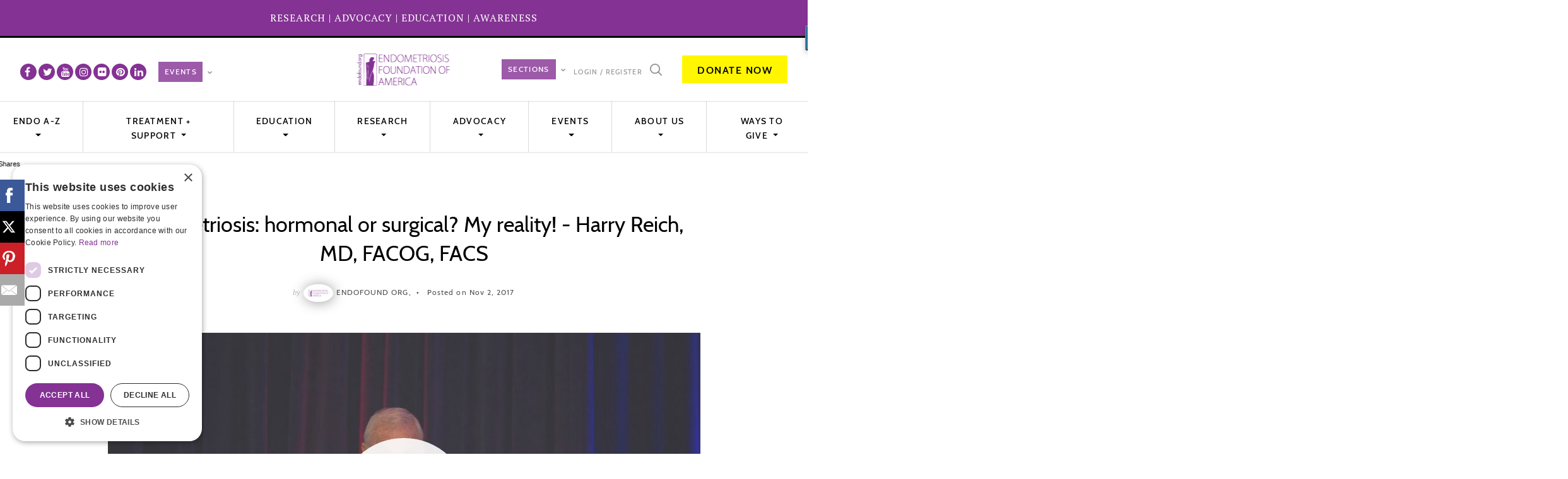

--- FILE ---
content_type: text/html; charset=UTF-8
request_url: https://www.endofound.org/endometriosis-hormonal-or-surgical-my-reality-harry-reich-md-facog-facs?pop=on
body_size: 25717
content:
<!DOCTYPE html>
<html lang="en"><head>
	
			
    
    <meta http-equiv="Cache-control" content="public">
	<meta charset="utf-8" />
	<meta name="viewport" content="width=device-width, initial-scale=1.0">
    	<title>Endometriosis: Hormonal Or Surgical? My Reality! - Harry Reich, MD, FA | EndoFound</title>
	<meta name="description" content="Endometriosis Foundation of America, Harry Reich, MD presents Endometriosis: hormonal or surgical? M"/>

    <link rel="shortcut icon" type="image/x-icon" href="/member_files/object_files/endofound.org/settings/favicon.ico" />
    <link rel="icon" type="image/png" href="/member_files/object_files/endofound.org/settings/favicon-32x32.png" />
    <link rel="icon" type="image/png" href="/member_files/object_files/endofound.org/settings/favicon-32x32.png" sizes="16x16" />
	<link rel="canonical" href="https://www.endofound.org/endometriosis-hormonal-or-surgical-my-reality-harry-reich-md-facog-facs" />  
	
	<meta property="og:locale" content="en_US" />
    <meta property="og:type" content="article" />
    <meta property="og:title" content="Endometriosis: hormonal or surgical? My reality! - Harry Reich, MD, FACOG, FACS" />
    <meta property="og:description" content="Endometriosis Foundation of America, Harry Reich, MD presents Endometriosis: hormonal or surgical? M" />
    <meta property="og:url" content="https://www.endofound.org/endometriosis-hormonal-or-surgical-my-reality-harry-reich-md-facog-facs" />
    <meta property="og:site_name" content="Endometriosis : Causes - Symptoms - Diagnosis - and Treatment " />
	<meta property="article:publisher" content="https://www.facebook.com/endofound" />
	<meta property="article:tag" content="Endometriosis: hormonal or surgical? My reality! - Harry Reich" />
	<meta property="article:tag" content="MD" />
	<meta property="article:tag" content="FACOG" />
	<meta property="article:tag" content="FACS" />
    <meta property="article:section" content="News" />
    <meta property="article:published_time" content="2018-01-31T20:58:03-05:00" />
    <meta property="og:image" content="https://www.endofound.org/member_files/harry-reich.jpg" />
    <meta property="og:image:width" content="940" />
    <meta property="og:image:height" content="400" />
    <meta name="twitter:card" content="summary_large_image" />
    <meta name="twitter:description" content="Endometriosis Foundation of America, Harry Reich, MD presents Endometriosis: hormonal or surgical? M" />
    <meta name="twitter:title" content="Endometriosis: hormonal or surgical? My reality! - Harry Reich, MD, FACOG, FACS" />
    <meta name="twitter:site" content="@endofound" />
    <meta name="twitter:image" content="https://www.endofound.org/member_files/harry-reich.jpg" />
    <meta name="twitter:creator" content="@endofound" />





<script type="application/ld+json">
            {
                "@context": "https://schema.org",
                "@graph": [
                    {
                        "@type": "Organization",
                        "@id": "https://www.endofound.org/#organization",
                        "name": "Endometriosis Foundation of America",
                        "url": "https://www.endofound.org/",
                        "sameAs": [
                            "https://www.facebook.com/endofound",
                            "https://www.instagram.com/endofound/",
                            "https://www.linkedin.com/company/endometriosis-foundation-of-america/",
                            "https://www.youtube.com/endofound",
                            "https://twitter.com/endofound"
                        ],
                        "logo": { "@type": "ImageObject", "@id": "https://www.endofound.org/member_files/object_files/endofound.org/settings/logo.png", "inLanguage": "en-US", "url": "", "caption": "Endometriosis Foundation of America" },
                        "image": { "@id": "https://www.endofound.org/member_files/object_files/endofound.org/settings/logo.png" }
                    },
                    {
                        "@type": "WebSite",
                        "@id": "https://www.endofound.org/#website",
                        "url": "https://www.endofound.org/",
                        "name": "Endometriosis Foundation of America | EndoFound.org",
                        "description": "The Endometriosis Foundation of America (EndoFound) strives to increase disease recognition, provide advocacy, facilitate expert surgical training, and fund landmark endometriosis research.",
                        "publisher": { "@id": "https://www.endofound.org/#organization" },
                        "inLanguage": "en-US"
                    },
                    { "@type": "ImageObject", "@id": "https://www.endofound.org/member_files/harry-reich.jpg#primaryimage", "inLanguage": "en-US", "url": "" },
                    {
                        "@type": "WebPage",
                        "@id": "https://www.endofound.org/endometriosis-hormonal-or-surgical-my-reality-harry-reich-md-facog-facs#webpage",
                        "url": "https://www.endofound.org/endometriosis-hormonal-or-surgical-my-reality-harry-reich-md-facog-facs",
                        "name": "Endometriosis: hormonal or surgical? My reality! - Harry Reich, MD, FACOG, FACS | endofound.org",
                        "isPartOf": { "@id": "https://www.endofound.org/#website" },
                        "primaryImageOfPage": { "@id": "https://www.endofound.org/member_files/harry-reich.jpg#primaryimage" },
                        "datePublished": "2017-11-02T12:47:51-04:00",
                        "dateModified": "2018-01-31T20:58:03-05:00",
                        "description": "Endometriosis Foundation of America, Harry Reich, MD presents Endometriosis: hormonal or surgical? M",
                        "inLanguage": "en-US",
                        "potentialAction": [{ "@type": "ReadAction", "target": ["https://www.endofound.org/endometriosis-hormonal-or-surgical-my-reality-harry-reich-md-facog-facs"] }]
                    }
                ]
            }
        </script>


<!--<script type="text/javascript" charset="UTF-8" src="//cdn.cookie-script.com/s/17858f6032921395c54e9970e851d193.js"></script>-->

<script type="text/javascript" charset="UTF-8" src="//cdn.cookie-script.com/s/17858f6032921395c54e9970e851d193.js"></script>

	
	
	<!-- Vendor Styles -->
	<link href="https://fonts.googleapis.com/css?family=PT+Serif:400,400i" rel="stylesheet" />
	
    
    	<!-- App Styles -->
	
        	
	 
		<link rel="stylesheet" href="/themes/frontend/2018/resource/css/all.css?date=2025-10-24" />
    	
<style>
.row li {
    padding: 0;
    margin: 0 0 0 30px;
    
}
.container {
    max-width: 1350px;
    width: 100%;
    padding: 0 25px;
}
.header--b .logo {
   
    top: 23px;
}	
.contacts li+li {
    padding-left: 0px;
    margin-left: 10px;
}
.contacts li+li:before {
    position: absolute;
    top: 50%;
    left: -20px;
    display: inline-block;
    width: 0px;
    height: 0px;
    border-radius: 50%;
    background: #fff;
    vertical-align: middle;
}
.founders {
    position: absolute;
    top: 70px;
    left: 62%;
    -ms-transform: translateX(-50%);
    transform: translateX(-50%);
    letter-spacing: 6.57px;
}

	blockquote {
	position: relative;
	/*margin: 40px 0;
	padding: 1.6em 2.4em .7em calc(1.4em + var(--quote-image-width));*/
	padding:50px;
	font: italic 1.2rem var(--type-quote);
	background: var(--quote-bg) no-repeat left / var(--quote-image-width);
	border-radius: var(--border-rad);
	border: 2px solid white;
	box-shadow: 2px 2px 4px hsl(0 0% 0% / 20%);
	text-indent: 1.6em;
	background-color: #843294;
	color:#fff;
}

@media (min-width: 768px) {
	blockquote {
		/*margin: 40px 60px;*/
	}
}

blockquote::before {
	content: "";
	pointer-events: none;
	position: absolute;
	z-index: 1;
	left: 0;
	top: 0;
	right: 0;
	bottom: 0;
	border-radius: var(--border-rad);
	box-shadow:
		inset -2px -2px 1px hsl(0 0% 100%),
		inset 2px 2px 4px hsl(0 0% 0% / 20%);
}

blockquote::after {
	content: "❝";
	position: absolute;
	
	z-index: 1;
	left: 50%;
	top: -2px;
	transform: translate(-50%, -50%);
	width: 1.3em;
	height: 1.3em;
	background: white;
	box-shadow: 0 4px 5px -1px hsla(0 0% 0% / 20%);
	border-radius: 999px;
	display: grid;
	place-content: center;
	padding-top: .5em;
	color: var(--accent-color);
	color:#000;
	font-size: 36px;
	font-style: normal;
	text-indent: 0;
}
cite {
	display: block;
	margin-top: 30px;
	text-indent: 0;
	text-align: center;
	font: bold .9rem var(--type-body);
	text-transform: uppercase;
	color: hsl(0 0% 20%);
	color:#fff;
}

@media (min-width: 768px) {
	cite {
		margin-left: calc(1rem - var(--quote-image-width));
	}
}

.founders {
    position: absolute;
    top: 15px;
}	
@media (max-width: 767px) {
    .article-large {
        padding: 204px 0 35px;
        font-size: 15px;
    }
	.header .header__bar {
        position: relative;
        padding: 0px 10px 10px 10px;
    }
	
    .header .logo {
       top: 15px;
       
    }
} 

@media only screen and (max-width:1516px) {
.founders {
    display: none;
}
}

@media only screen and (max-width:716px) {
.founders {
    display: block;
    top: 10px;
    left: 64%;
}
}
.sidebar {
    
    border: 1px rgba(217,217,217,1) solid;
    background-color: #fff;
    margin-bottom: 16px;
	font-size:14px;
	
}
.sidebar ul { list-style: none; margin-bottom:20px }
.sidebar ul li {padding: 8px 20px; margin: 0 2px;}
	.sidebar ul li a { text-decoration:none !important; color:#843294; font-weight:bold}
.sticky-top {
    position: sticky;
    top: 0;
    z-index: 1020;
}
.col-centered {
    display: inline-block;
    float: none;
    text-align: left;
    margin-right: -4px;
    text-align: center;
}
.row-centered{
		/*display: block !important;*/
}
.article-large .article__entry a, .article-large .article__foot a {

  text-decoration: none;
  border-bottom: 2px solid #fff600;
  padding-bottom: 2px;
}
.text-primary{ color:#843294!important;}
.grayBg { background-color: #f5f5f5!important}
.purple {
    background-color: #843294;
    padding: 34px 25px 25px 25px;
    color: white;
    font-size: 20px;
    border-radius: 25px;
	border-right:1px #fff solid; 
}
.purple:hover {
    background-color: #6a2677;
    
}
.purple a { color:#fff; text-decoration:none; border-bottom:0px !important;}
.purple a:hover { color:#efefef; text-decoration:none; border-bottom:0px !important;}
.article__image a:hover{ color:#fff600;}
.row-centered {
    text-align:center;
	display: block !important;
}
.col-centered {
    display:inline-block;
    float:none;
    /* reset the text-align */
    text-align:left;
    /* inline-block space fix */
    margin-right:-4px;
    text-align: center;
   
}
.centered {
    display: -webkit-flex;
    /* Safari */
    -webkit-justify-content: space-around;
    /* Safari 6.1+ */
    display: flex;
    justify-content: space-around;
}
	
.btn{
		
	padding: 10px 23px;
    text-transform: uppercase;
    border-radius: 0;
    font-family: Cabin, sans-serif;
    font-size: 16px;
    line-height: 1.63;
    font-weight: 600;
    letter-spacing: 1.5px;
    text-decoration: none !important;
	border-bottom: 0px solid #fff600 !important;
	padding-bottom: 7px !important;
	position: static !important;
}
.btn-yellow{
		background: #fff600;
		color: #000;
}
	
	
	
	
	
/* NAVIGATION FIX*/
body, html {
  overflow-x: hidden;
  overflow-y: auto; /* Let page scroll naturally, not force-visible */
}	

/* Show dropdown on hover (optional) */
.nav-item.dropdown:hover > .dropdown-menu {
  display: block;
}

.header {
  overflow: visible;

}

.dropdown-menu {
   top: 94%;
   
}
.dropdown-item {
    padding: 3px;
    font-size: 12px !important;
}
.header .header__bar {
    
    position: relative;
}

.top-box a { text-decoration:none;}
	
.blueBox {
	background-color:#5a72b2;
    padding: 34px 25px 25px 25px;
    color: white;
    font-size: 20px;
    border-radius: 25px;
    border-right: 1px #fff solid;
	margin:10px 0px 10px 0px;
	font-size:14px !important;
	
}
	
.team-header{
    background-color: #843294;
	color:#fff;
    padding: 9px 0px 9px 0px;
	padding-bottom:13px;
    border-radius: 25px;
    text-align: center;
}
	
@media (max-width: 767px) {
    .article-large {
         padding: 30px 0 35px; 
        font-size: 15px;
    }
}
.owl-theme .owl-nav.disabled+.owl-dots {
    margin-top: -46px;
    margin-left: -48px;
}
</style>
        <script src="/themes/frontend/2018/resource/js/all.js?date=2018-10-23"></script>
     
	
<script src="https://cdn.onesignal.com/sdks/OneSignalSDK.js" async=""></script>
<script>
  window.OneSignal = window.OneSignal || [];
  OneSignal.push(function() {
    OneSignal.init({
      appId: "046cc738-2230-420c-a55e-9e7fae595821",
      notifyButton: {
        enable: true,
      },
    });
  });
</script>
 





	
	<!-- Google Tag Manager -->
<script>(function(w,d,s,l,i){w[l]=w[l]||[];w[l].push({'gtm.start':
new Date().getTime(),event:'gtm.js'});var f=d.getElementsByTagName(s)[0],
j=d.createElement(s),dl=l!='dataLayer'?'&l='+l:'';j.async=true;j.src=
'https://www.googletagmanager.com/gtm.js?id='+i+dl;f.parentNode.insertBefore(j,f);
})(window,document,'script','dataLayer','GTM-T6537T5');</script>
<!-- End Google Tag Manager --><!-- Google tag (gtag.js) -->
<script async src="https://www.googletagmanager.com/gtag/js?id=G-PR2RY1YYB5"></script>
<script>
  window.dataLayer = window.dataLayer || [];
  function gtag(){dataLayer.push(arguments);}
  gtag('js', new Date());

  gtag('config', 'G-PR2RY1YYB5');
</script>
	

		
	
</head>

<body>
	
	<!-- Google Tag Manager (noscript) -->
<noscript><iframe src="https://www.googletagmanager.com/ns.html?id=GTM-T6537T5"
height="0" width="0" style="display:none;visibility:hidden"></iframe></noscript>
<!-- End Google Tag Manager (noscript) --> 
<div class="wrapper">
	<section class="section section--purple top-purple">
	  <div class="container">
			<div class="row top-box">
				
								
			
			<div class="col-md-12 text-center" style="font-size:16px; letter-spacing: 1px;">
				<a href="/research">RESEARCH</a> | <a href="/advocacy">ADVOCACY</a> | <a href="/enpowr">EDUCATION</a> | <a href="/getting-involved">AWARENESS</a>
			</div>
				
				
		  </div>
		</div>
	</section>
	
	<div class="header header--b">
		
        
        <div class="header__bar">
			
            
            <ul class="contacts">
				                <li>
					
					<div id="social-top">
						             				
                            	<a href="https://www.facebook.com/endofound" title="facebook" target="_blank" class="hidden-xs">
                            		<i class="fa fa-facebook"></i>
                             	</a>
                           
            				             				
                            	<a href="https://twitter.com/endofound" title="twitter" target="_blank" class="hidden-xs">
                            		<i class="fa fa-twitter"></i>
                             	</a>
                           
            				             				
                            	<a href="https://www.youtube.com/c/endofound?sub_confirmation=1" title="youtube" target="_blank" class="hidden-xs">
                            		<i class="fa fa-youtube"></i>
                             	</a>
                           
            				             				
                            	<a href="https://www.instagram.com/endofound/" title="instagram" target="_blank" class="hidden-xs">
                            		<i class="fa fa-instagram"></i>
                             	</a>
                           
            				             				
                            	<a href="https://www.flickr.com/photos/endofound/albums" title="flickr" target="_blank" class="hidden-xs">
                            		<i class="fa fa-flickr"></i>
                             	</a>
                           
            				             				
                            	<a href="https://www.pinterest.com/endofound" title="pinterest" target="_blank" class="hidden-xs">
                            		<i class="fa fa-pinterest"></i>
                             	</a>
                           
            				             				
                            	<a href="https://www.linkedin.com/company/endofound" title="linkedin" target="_blank" class="hidden-xs">
                            		<i class="fa fa-linkedin"></i>
                             	</a>
                           
            				                      </div>
                    <div class="event_nav ml-2">
                    
											
						
						
						
						
						<nav class="nav-lang ml-2">
							<div class="select">
								<select name="field-language" id="field-language" class="select-events" onChange="window.location.href=this.value">
									<option value="/blossomball">EVENTS</option>
									
									<option value="/blossomball">Blossom Ball</option>					
									<option value="/medicalconference">Medical Conference</option>
									
									<option value="/patientday">Patient Day</option>
									<option value="/warriors">Warriors Concert Series</option>
									<option value="/livesurgery">Live Surgery</option>
								</select>
							</div><!-- /.select -->
							 
						</nav>
						
                     
                        
                        
                      </div>
                      
                      
					 
					</li>
				            </ul>
            
          
            
            		
			<a href="/" class="logo ">
				<img src="/member_files/object_files/endofound.org/settings/logo.png" alt="Endometriosis Foundation of America, Endometriosis : Causes - Symptoms - Diagnosis - and Treatment ">
							</a>
			
			<div class="founders ">
				<img src="/themes/frontend/2018/resource/images/2021/founders_thumb.jpg" alt="Founders: Padma Lakshmi, Tamer Seckin, MD" width="170" usemap="#founders-map">
                <map name="founders-map">
                  <area shape="rect" coords="23,4,83,96" href="http://padmalakshmi.com?utm_source=endofound.org&utm_medium=founders&utm_campaign=home-page" target="_blank">
                  <area shape="rect" coords="89,2,166,97" href="https://drseckin.com?utm_source=endofound.org&utm_medium=founders&utm_campaign=home-page" target="_blank">
                </map>
			</div>
		
			<div class="header__bar-inner">
				<nav class="nav-lang mt-2 mr-2 mb-2" >
							<div class="select" >
								<select name="field-language" id="field-language" class="select-events" onChange="window.location.href=this.value" style="max-width: 86px;">
									<option value="/the-blossom">Sections</option>
									<option value="/the-blossom">The Blossom</option>					
									<option value="/endometriosis-stories">Endo Stories</option>
									<option value="/press-room">Press Room</option>
									<option value="/periodnow">Period Now</option>
									
									<option value="https://www.endonews.com">Scientific EndoNews&nbsp;</option>
									<option value="https://www.youtube.com/endotv?sub_confirmation=1">EndoTV.com</option>
									
								</select>
							</div><!-- /.select -->
						</nav>
				
				<ul class="nav-utilities ">
					<li>
                    
												<a href="#" data-toggle="modal" data-target="#login_modal">Login / Register</a>
											</li>
		
									</ul>
				
				<a href="javascript:openSearch()" class="search hidden-xs" >
					<i class="ico-search"></i>
				</a>

 
 <div id="myOverlay" class="overlay">
  <span class="closebtn" onclick="closeSearch()" title="Close Overlay">×</span>
  <div class="overlay-content">
    <form action="/search" method="post">
      <input type="text" placeholder="Search.." name="search">
      <button type="submit"><i class="fa fa-search"></i></button>
    </form>
  </div>
</div>

				
				
				
				
               
								<a href="https://give.endofound.org/give/448674/#!/donation/checkout" class="btn btn--default btn-yellow" target="_blank">Donate Now</a>
			</div><!-- /.header__bar-inner -->

			<div class="btn-menu">
				<span></span>
				
				<span></span>
				
				<span></span>
			</div><!-- /.btn-menu -->
		</div><!-- /.header__bar -->
		
		<div class="nav-outer" style="z-index:99">
			<nav class="nav">
				
								
				
				<ul>
					
                                        <li class="nav-item dropdown">
						<a class="nav-link dropdown-toggle" 
						   href="/endometriosis-a-to-z" 						   role="button" data-toggle="dropdown" aria-haspopup="true" aria-expanded="false"
						   >
							Endo A-Z 
						</a>
						
						<div class="dropdown-menu" aria-labelledby="navbarDropdown">
														<a class="dropdown-item" href="/endometriosis-a-to-z">Endo A-Z</a>
														
													    	<a class="dropdown-item" href="/endometriosis">About Endometriosis <br />MYTHS AND FACTS</a>
													    	<a class="dropdown-item" href="/endometriosis-symptoms">Endometriosis Symptoms</a>
													    	<a class="dropdown-item" href="/what-causes-endometriosis">What causes endometriosis?</a>
													    	<a class="dropdown-item" href="/stages-of-endometriosis">Endometriosis Stages</a>
													    	<a class="dropdown-item" href="/faq">Endometriosis: Fast Facts</a>
													    	<a class="dropdown-item" href="/everything-you-need-to-know-about-ovarian-cysts">Ovarian Cysts 101</a>
							  						</div>
						
						
					</li>
                                        <li class="nav-item dropdown">
						<a class="nav-link dropdown-toggle" 
						   href="/endometriosis-treatment-support" 						   role="button" data-toggle="dropdown" aria-haspopup="true" aria-expanded="false"
						   >
							Treatment + Support 
						</a>
						
						<div class="dropdown-menu" aria-labelledby="navbarDropdown">
														<a class="dropdown-item" href="/endometriosis-treatment-support">Treatment + Support</a>
														
													    	<a class="dropdown-item" href="/endotv">EndoTV</a>
													    	<a class="dropdown-item" href="/enpowr">ENPOWR</a>
													    	<a class="dropdown-item" href="/https://endonews.com">EndoNews</a>
													    	<a class="dropdown-item" href="/endofounds-bookshelf">EndoFound's Bookshelf</a>
													    	<a class="dropdown-item" href="/the-endometriosis-resource-portal-for-people-of-color"> The Endometriosis Resource Portal</a>
													    	<a class="dropdown-item" href="/preparing-to-see-a-doctor">Preparing to See a Doctor </a>
													    	<a class="dropdown-item" href="/lgbtqia">LGBTQIA Resource Hub</a>
							  						</div>
						
						
					</li>
                                        <li class="nav-item dropdown">
						<a class="nav-link dropdown-toggle" 
						   href="/enpowr" 						   role="button" data-toggle="dropdown" aria-haspopup="true" aria-expanded="false"
						   >
							Education 
						</a>
						
						<div class="dropdown-menu" aria-labelledby="navbarDropdown">
														<a class="dropdown-item" href="/enpowr">Education</a>
														
													    	<a class="dropdown-item" href="/fellowship">Fellowship</a>
													    	<a class="dropdown-item" href="/become-an-endo-educator">Become An Endo Educator</a>
													    	<a class="dropdown-item" href="/sign-up-your-school">ENPOWR: Sign Up Your School</a>
													    	<a class="dropdown-item" href="/enpowr-partner">ENPOWR: Partner With ENPOWR Project</a>
													    	<a class="dropdown-item" href="/sign-up-your-school">ENPOWR: Sign Up Your School</a>
							  						</div>
						
						
					</li>
                                        <li class="nav-item dropdown">
						<a class="nav-link dropdown-toggle" 
						   href="/research" 						   role="button" data-toggle="dropdown" aria-haspopup="true" aria-expanded="false"
						   >
							Research 
						</a>
						
						<div class="dropdown-menu" aria-labelledby="navbarDropdown">
														<a class="dropdown-item" href="/research">Research</a>
														
													    	<a class="dropdown-item" href="/seckin-endometriosis-research-center">Seckin Endometriosis Research Center</a>
													    	<a class="dropdown-item" href="/research-grants">Research Grants</a>
													    	<a class="dropdown-item" href="/research-grants/apply">Apply for a Research Grant</a>
													    	<a class="dropdown-item" href="/research-grants/recipients">Research Grant Recipients</a>
													    	<a class="dropdown-item" href="/research-opportunities">Research Participation Opportunities</a>
							  						</div>
						
						
					</li>
                                        <li class="nav-item dropdown">
						<a class="nav-link dropdown-toggle" 
						   href="/advocacy" 						   role="button" data-toggle="dropdown" aria-haspopup="true" aria-expanded="false"
						   >
							Advocacy 
						</a>
						
						<div class="dropdown-menu" aria-labelledby="navbarDropdown">
														<a class="dropdown-item" href="/advocacy">Advocacy</a>
														
													    	<a class="dropdown-item" href="/upendo-sign">Join the Movement - First-ever House Endometriosis Caucus</a>
													    	<a class="dropdown-item" href="/nj">Endometriosis Legislation NJ</a>
													    	<a class="dropdown-item" href="/ct">The Endometriosis Working Group in CT</a>
													    	<a class="dropdown-item" href="/advocacy/upendo-who-we-are">UpEndo Who We are</a>
													    	<a class="dropdown-item" href="/upendo">The Next Step in Endometriosis Advocacy </a>
													    	<a class="dropdown-item" href="/endometriosis-caucus">Support The House Endometriosis Caucus</a>
													    	<a class="dropdown-item" href="/in-action">EndoFound in  Action</a>
							  						</div>
						
						
					</li>
                                        <li class="nav-item dropdown">
						<a class="nav-link dropdown-toggle" 
						   href="/getting-involved" 						   role="button" data-toggle="dropdown" aria-haspopup="true" aria-expanded="false"
						   >
							EVENTS 
						</a>
						
						<div class="dropdown-menu" aria-labelledby="navbarDropdown">
														<a class="dropdown-item" href="/getting-involved">EVENTS</a>
														
													    	<a class="dropdown-item" href="/morethan1in10">More than 1 in 10 </a>
													    	<a class="dropdown-item" href="/create-your-own-fundraiser">Create Your Own Fundraiser</a>
													    	<a class="dropdown-item" href="/fundraising">Fundraising</a>
													    	<a class="dropdown-item" href="/research-opportunities">Research Participation Opportunities</a>
													    	<a class="dropdown-item" href="/volunteering">Volunteer</a>
													    	<a class="dropdown-item" href="/support">Support  EndoFound</a>
													    	<a class="dropdown-item" href="/endometriosis-meetings">Global Endometriosis Events</a>
							  						</div>
						
						
					</li>
                                        <li class="nav-item dropdown">
						<a class="nav-link dropdown-toggle" 
						   href="/about-us" 						   role="button" data-toggle="dropdown" aria-haspopup="true" aria-expanded="false"
						   >
							About Us 
						</a>
						
						<div class="dropdown-menu" aria-labelledby="navbarDropdown">
														<a class="dropdown-item" href="/about-us">About Us</a>
														
													    	<a class="dropdown-item" href="/mission-statement">Mission Statement</a>
													    	<a class="dropdown-item" href="/history">History</a>
													    	<a class="dropdown-item" href="/contact">Contact Us</a>
													    	<a class="dropdown-item" href="/board">Board of Directors</a>
													    	<a class="dropdown-item" href="/scientific-advisory-board">Scientific Advisory Board</a>
													    	<a class="dropdown-item" href="/endofound-staff">EndoFound Team</a>
													    	<a class="dropdown-item" href="/ambassadors">EndoFound Ambassadors</a>
													    	<a class="dropdown-item" href="/careers">Careers / Internships</a>
													    	<a class="dropdown-item" href="/press-room">Press Room</a>
													    	<a class="dropdown-item" href="/press-releases">Press Releases</a>
													    	<a class="dropdown-item" href="/videos">Video Gallery</a>
													    	<a class="dropdown-item" href="/affiliated-societies-and-organizations">Affiliated Societies</a>
							  						</div>
						
						
					</li>
                                        <li class="nav-item dropdown">
						<a class="nav-link dropdown-toggle" 
						   href="/ways-to-give" 						   role="button" data-toggle="dropdown" aria-haspopup="true" aria-expanded="false"
						   >
							WAYS TO GIVE 
						</a>
						
						<div class="dropdown-menu" aria-labelledby="navbarDropdown">
														
													    	<a class="dropdown-item" href="/one-for-the-cure">One for the Cure</a>
													    	<a class="dropdown-item" href="/endoally">Endo Ally</a>
													    	<a class="dropdown-item" href="/monthly-giving">Monthly Giving</a>
													    	<a class="dropdown-item" href="/daf-gifts">DAF Gifts</a>
													    	<a class="dropdown-item" href="/gifts-from-wills">Gifts from Wills</a>
													    	<a class="dropdown-item" href="/gifts-in-honor-memory">Gifts in Honor/Memory</a>
													    	<a class="dropdown-item" href="/matching-gift">Matching Gift</a>
													    	<a class="dropdown-item" href="/run">Run For Endofound</a>
													    	<a class="dropdown-item" href="/share-your-story">Share Your Story</a>
													    	<a class="dropdown-item" href="/charity-streaming">Charity Streaming</a>
							  						</div>
						
						
					</li>
                    				</ul>
			</nav><!-- /.nav -->
		</div><!-- /.nav-outer -->
	</div><!-- /.header -->
    
    
<div class="main">
	<div class="article-large">
		<div class="container">
			
			<header class="article__head">
				<h1 class="article__title">
					Endometriosis: hormonal or surgical? My reality! - Harry Reich, MD, FACOG, FACS				</h1><!-- /.article__title -->
                
                               <div class="article__meta">
					<span>by</span>					
					<ul>
												<li>
							<a href="/-/endofound"><img src="/member_files/size/40x/member_images/endofound.jpg" alt=" " class="circle"></a>
                            
                            <a href="/-/endofound">Endofound  Org, </a>
						</li>
												
						<li>
							Posted on Nov 2, 2017						</li>
					</ul>
				</div><!-- /.article__meta -->
				                

                
			</header><!-- /.article__head -->
		
			<div class="article__body">
				
					
				 <div class="article__image relative text-center">
					
					 
					 						<a href="#" data-toggle="modal" data-target="#login_modal" class="locked">
							<img src="/member_files/size/940x/object_files/harry-reich.jpg" alt="Endometriosis: hormonal or surgical? My reality! - Harry Reich, MD, FACOG, FACS"    />
					 </a>
									</div><!-- /.article__image -->
                	
				                
                
               
                
                
                
                
                
                
                
				<div class="article__entry article__entry--alt ">
										
					
					<div class="object_body"><p>Endofound Medical Conference 2017 <br />"Breast, Ovary and Endometriosis"<br />October 28, 2017 - Lotte New York Palace Hotel</p>
<h2>Endometriosis: hormonal or surgical? My reality!</h2>
<p><a href="/-/harry-reich"><a href="/-/harry-reich">Harry Reich</a></a>, MD, FACOG, FACS</p>
<p>Thank you very much for that introduction and I've a lot to say. This is quite a meeting, very ingenious topic, which I'm used to from Tamer; but let's see if I'll go.</p>
<p>Yeah, there. Yeah, I think I have it. Yeah, that's good. Go back.</p>
<p>I remember starting out in 1976 and my first cancer case was a patient who swore that she had a hysterectomy by a dot or line technique or whatever it was. It was an awful case and final pathology, they found that she probably did have a hysterectomy.</p>
<p>This was a big tumor from endometriosis of the vagina, so that's back in 1976, so that's going back a long time ago. During my residency, we did breast cancer in Boston at Boston Hospital for Women. It was part of our curriculum and the doctor who was right ahead of me had no interest in it.</p>
<p>I got my full of breast cancer surgery of all sorts. When I started private practice, general surgeons were doing the breast cancer.</p>
<p>They said, "No, no. Gynecologists can't do that." But there's no surgeon, at that time, in my small area in Northeastern Pennsylvania. There was no surgeon who was doing augmentation mammoplasties, so that was my form of breast surgery I did until we got a plastic surgeon around 1980.</p>
<p>A plastic surgeon came to town, that was the end of that; but, anyway, I'm fortunate. I started my residency program. My co-resident was Bob Kurman, who is the man behind finding out that most of the ovarian cancer comes from the fallopian tube.</p>
<p>I'm not gonna get into that much detail. Tamir has me here mainly to talk about endometriosis, so that's what I'll do with further ado, mainly, about endometriosis and, again, I have to give credit to Tamir, that's Tamir and my family at a meeting.</p>
<p>As you could see, Tamir's been around a long time.</p>
<p>If any of you recognize the guy who's there with him, that's Kurt Semm. He's considered the father of laparoscopy and that's Tamir back in, this has to be, early '90s. He's really into this stuff very early on.</p>
<p>Now, my topic is very interesting today, hormonal or surgical?</p>
<p>It's really a bad topic for me because I don't believe in hormonal at all, pretty much, because it never works.</p>
<p>I know of no single case that worked, so there we go; but, again, as you see later on in the title it says, "My reality" and that's my reality. What did reality ever do for me?</p>
<p>As Woody Allen said, he said it never did anything for him, not bad living in an unreal world, especially as we're finding out in the last year or so in our country. What did reality ever do for me? I am entitled to my own facts and my own beliefs and, as you could see, I state it fair and square.</p>
<p>I do not believe that retrograde menstruation is a cause of endometriosis. I never have, I'll get into what I do believe in a few minutes; but it doesn't make sense. Most possible retrograde endometriosis, you could take a good suction irrigator without the little holes at the distal tip and just move it, scrape it away, that goes away, that's not endometriosis.</p>
<p>Endometriosis is always, always, always surrounded by fibrosis. It's a chronic inflammatory reaction, so there's always some white fibrosis somewhere if it's causing any symptoms in the patient.</p>
<p>If it's not, forget about it. It will go away or the body will take care of it on it's own, so, anyway, continuing, as you could see, as we get older, we develop a specific philosophy in life.</p>
<p>A very simple graph, I think everybody will take that home for them; but, in the United States, bottom line is that we are now ruled by people who are completely alienated, not just by the scientific community, but from scientific idea completely.</p>
<p>We're living with it, we're a year into it, we're living with it. In the United States, the high-quality endometriosis surgery is dwindling.</p>
<p>I think this is very unfortunate. We presented this to ACOG. Tamir and I and another doctor or two, we went down to ACOG Building in Washington, DC. It's a beautiful building. Everything's perfect in there, everything. You could see a lot of money's been put into this building.</p>
<p>It's in the same block as the Oriental Hotel, it's like nothing's out of place in the building. We sat there and we had a meeting with these people there and, at the meeting, I don't think they were listening to us very much at all; but, at the end, I said, "Why are we here?"</p>
<p>A little lady in the end of the aisle said, "Because one of the consumers, celebrity consumer, had called and complained about no interest in endometriosis in the United States." There we were. What did we get out of the meeting? Nothing. In the United States, high-quality endometriosis surgery is dwindling with few recognized experts with bowel privileges.</p>
<p>Our ACOG has expressed little interest in surgery for this disease. We must learn to do better for our patients, we're here to help our patients. We have an organization in which I have my doubts about ever wanting to help patients with endometriosis. They do wanna help their doctors, as I'll get to in a few minutes.</p>
<p>They do wanna help big pharma, but, as far as endometriosis patients, forget it. We met with them. This was June 2016. I said, "Look at it. All we like is for you to explain to patients, to the people who are members of your organization, that they have to examine. If they're gonna do a pelvic pain exam without a rectal exam, it doesn't work because with a rectal exam, you can lift the cervix up and feel the hollow post here, part of the pelvis."</p>
<p>You can't feel that with a pelvic exam and, now, as we see all the time, they're trying to get us not even to do pelvic exams. It's just the computer and your medical record. What ridiculous ideas. Okay, but they seem more concerned about the income of their members who do many mediocre and probably worthless procedures for endometriosis than women who suffer for this condition.</p>
<p>This must stop. I would like it to stop, anyway; but, anyway, this disease has been around a long time.</p>
<p>We've known about it for a long time and, over a hundred years ago, Cullen reported that this is a most difficult problem that gynecologists face today. It's difficult surgery, it's harder than cancer surgery to do extensive endometriosis surgery. It's not like we didn't know about it, it just popped out of the blue.</p>
<p>Okay. Anyway, so I'm thinking what's this all about.</p>
<p>I'm trying to think, but then, all of a sudden, our president declares national emergency to combat opioid epidemic next week. Well, he said that a couple weeks ago. Well, I don't know. There's no money behind it; but, anyway, he's singling that. But what I found interesting is that the drugs are, did anybody see 60 Minutes last week?</p>
<p>The drugs are, the new drugs are, the United States was supposed to be our representative from Northeastern Pennsylvania, Tom Marino. He was instrumental in getting the DEA to let big pharma alone, so that they could pump out more and more and more opioid type prescriptions to places all over the United States.</p>
<p>Anyway, so Marino, that's our boy, chief advocate of the bill introduced to try to do this.</p>
<p>I got to thinking about this.</p>
<p>As you could see in the bottom, Marino reportedly received $100,000 from these committees.</p>
<p>I said, "Boy, they're putting a lot of money into trying to get their cause."</p>
<p>This is what big pharma does, as we know, so I started thinking about this with regard to endometriosis.</p>
<p>We have our enemies that we know about, we've always worried about our lawyers and our hospitals giving us privileges and OR time doing long cases.</p>
<p>Insurance company reimbursement's always been bad for endometriosis surgery. It's the same to do a 10-minute diagnostic laparoscopy in most parts of the United States as it is to do for our extensive endometriosis excision surgery, but the real bad guys you'd say are big pharma.</p>
<p>But also, our OB-GYNs just doing diagnostic laparoscopy, telling the patient that they solved the problem and then, usually, falling back on medical treatment, then doing a cashectomy a year or two later where they extract cash from the patient for another laparoscopy.</p>
<p>Who is behind all this? American College of OB-GYN. Our system is very different from other countries.</p>
<p>It's much worse. The reason is simple. Most nations focus on keeping people as healthy as possible. We don't, we concern ourselves and device systems to keep big pharma as healthy as possible.</p>
<p>They make a lot of profit and that governs the way we practice medicine. It's a shame, but our health insurers and drug manufacturers are very hard to deal with today.</p>
<p>Behind all of it, of course, is our American College of OB-GYN.</p>
<p>They have a serious conflict or interest because they wanna protect the fees generated from worthless operations by its members and to protect big pharma.</p>
<p>What about the women with endometriosis? Well, they'll probably continue to be ignored. I hate to say this, but this is the facts and we've been fighting this for 50 years.</p>
<p>Anyway, I'm gonna get onto my lecture now and endometriosis is a challenge. It's a challenge that we've been at for a long time.</p>
<p>I don't believe in retrograde menstruation as a cause, I never have. I am disease-orientated, I'm looking for, like I said, the white lesions of fibrosis to remove.</p>
<p>Endometriosis, then, is debulked, like Tamir said, sometimes, it has many specimens. My pathologist used to complain when I'd run the alphabet. He said there's 26 letters that we have to, now, sub-letter these different letters for the endometriosis lesions. I don't do that anymore.</p>
<p>When I went to Columbia, they would only let me take five specimens because that's all they got paid for. Anyway, when I started laparoscopy in 1976, there's nobody to learn from.</p>
<p>No books, journals. No teachers. There was harassment every step of the way. Anyway, continuing, going back in my training, I trained at Boston Hospital for Women with Dr. Robert Kistner, who was a very, very well-known endometriosis surgeon who saw 48 patients every afternoon.</p>
<p>He was on roller skates in his office, he had four offices and he had a nurse practitioner assigned to each one. He had the nurse practitioner doing the history and most of the physical. He would do rectal/vaginal exam on his patients, he'd see 48 patients between one and four every afternoon.</p>
<p>Impossible, but it happened. There were people like that in the old days, but his operation is operation that we learned, was diagnostic laparoscopy through Pfannenstiel's incision or Pfannenstiel incision laparotomy, that laparotomy did a uterine suspension. He did ovarian endometrioma, a beautiful surgery, on the ovaries, took out the endometrioma.</p>
<p>What about the cul-de-sac? He did nothing in the cul-de-sac. It was like it wasn't even there. They just did a presacral neurectomy on all the patients, so we did presacral. You say, "Where was Cullen from a hundred years ago?" Evidently, he was totally forgotten, so Kistner and then, Robert Franklin used to really push this whole concept.</p>
<p>I believe it wasn't until we, at laparoscopy, started attacking the cul-de-sac that we really got to be able to do some good work on endometriosis surgery.</p>
<p>Anyway, I like to emphasize, a video camera wasn't really invented until 1986. When I started in 1976, I did every operation with my eye and even when the videos came in fashion, we still used a beam splitter and a video.</p>
<p>We talked about hysterectomy or I did my own rectal work in urological work. We talked about rectal resection. I did them with my eye, the same with hysterectomy and other operations, until around 1990. I felt much more comfortable with a beam splitter, so everybody else in the OR could see what was going on; but I like to use my eye.</p>
<p>We used simple instruments, bipolar for hemostasis when needed.</p>
<p>I would cut and if it bled, then we would coagulate. I would not coagulate before it bled most of the time, so you didn't really need very expensive manipulators for inside the uterus because you could do just with a simple curette. You could elevate the uterus, but the most important innovation that I started back in the '70s was putting a probe in the rectum and a sponge behind the cervix for all of our endometriosis cases.</p>
<p>Sometimes, in the early days when you're working it out, the main part of the operation is to dissect or find the sponge, bisect that sponge is behind the cervix because a rectum, very frequently, will be stuck to the cervix overlying it. If you free the whole cervix, so, all of a sudden, it's mobile and usually you have a very happy patient.</p>
<p>The end of these operations, I put one to 2,000 CCs of Ringer's lactate in the peritoneal cavity, even for tubal ligations, I'd do it; but this lecture, I don't wanna get into the reasons. But there's many different reasons that make a lot of sense when I get into it. But my solution to pollution is dilution, so it works, so, like I mentioned, I didn't believe in retrograde.</p>
<p>I think endometriosis is present from birth, I do not believe it's acquired from menstrual fluid passing through the fallopian tube. It's much more probable that these tiny little cells are trying to make it to the inside of the uterus. The whole, it's amazing how you're formed; but these little cells that don't make it are scattered.</p>
<p>Usually, the most commonplace is in the rectum on the anterior rectum, sometimes, posterior vagina; but I certainly believe that's the way endometriosis forms. Again, I believe the most important instrument, much more important than all this MRIs or Cts, which I ordered, maybe in 30 years of practice, less than five; but the rectovaginal exam's the most important tool you have because you could feel.</p>
<p>You could feel and know where the patient hurts and you could excise that area when you do your surgeries. It's not brain science and, again, like I keep saying, if our myth in college would teach more and more surgeons how to do these operations, then it's possible.</p>
<p>Most of us aren't totally gifted surgeons, so we have seen one or two; but very few of us are. But we're just not being trained in the right way. Endometriosis treatment, medical treatment, like I said, never works. Hysterectomy by supracervical hysterectomy is public enemy number one because the endometriosis is left behind, so many people go in.</p>
<p>They see bad endometriosis, bad disease in the pelvis, instead of doing the right operation that's causing the pain and so, lop off the top of half of the uterus and call it a hysterectomy, make the same amount of money as if they took the whole operation out in a long time after excising the endometriosis to get to it.</p>
<p>Anyway, that's our life. Quickly, the concept of cure, I think that is important.</p>
<p>Well, if you can't cure the disease or almost cure the disease, a patient's gonna come back and have many, many recurrent operations, I would think; but if you can do a pretty good job, I believe it will not inevitably recur.</p>
<p>I think pessimistic perspectives have a devastating consequence on treatments for chronic pelvic pain.</p>
<p>I think if we teach people to excise the endometriosis, in my experience, isn't the only one. The French and the Italians have had the similar experiences where it's very rare to see a patient twice if you do a really good job the first time around. We did get published years ago for cul-de-sac obliteration dissection.</p>
<p>After many years of trying, we presented this and it got rejected for a five-year period of time before a journal finally picked it up. Our operation was first directed to complete dissection of the anterior rectum throughout its area of involvement until the loose areolar tissue of the rectovaginal septum was reached.</p>
<p>The endometriosis that we found, then, was always fibrotic and it was excised. I like to emphasize that, in our paper, we had 33% of patients who we second-looked and found no endometriosis at all and that was, again, before bowel resection. I think, today, this paper, I started working on this.</p>
<p>I started presenting it in 1987, I think if you looked at it today, results would me much, much higher with the advent of our much more aggressive additory to the bowel. This is a pet peeve of mine.</p>
<p>What I did is I excised deep fibrotic endometriosis. I did not excise deep infiltrating endometriosis and I think that came out right after my paper.</p>
<p>They started trying to call this deep infiltrating endometriosis. Well, it's not infiltrating. It is not cancer, it is endometriosis, so I do not like the idea of calling it DIE.</p>
<p>DIE is not DFE, which is excision of fibrotic endometriosis, which is what we do when we do surgery. Endo is not a malignancy.</p>
<p>Now, if I have time here, I'm gonna show a video and, first of all, this is an examination of the vagina.</p>
<p>You can see that there's endometriosis there, you'll see that at the top of the video. You see the cervix, so this lady has the whole posterior vagina is infiltrated with endometriosis, as is the cervix, as is the rectum. Then, we look in with a laparoscope and let's see what we see.</p>
<p>Will this play?</p>
<p>Let's see. It should play.</p>
<p>There you go.</p>
<p>Oh, there it is. Okay, there it goes. Now, let's take a look in with the laparoscope. Look at it. There's no evidence of retrograde menstruation here. The ovaries are normal, the tubes are normal. All of her disease, and it is extensive, this lady came to me when she's 18 years old.</p>
<p>She had extensive endometriosis, but she had a long history of pelvic pain and many mobile laparoscopies. The doctors in New Jersey were afraid to even go near it, so she gets to me, 18 years old. This is all important when I tell you the end result, but, somehow, her mother found me.</p>
<p>This was in 1990 or 1992 was the exact date of the case, so you see that my basic technique has not changed much.</p>
<p>I use a simple scissors. As Tamir will tell you, this is the best way to go most of the time. The first part is to free the rectum, even though it looks pretty normal. Usually, it's not this normal; but I wanna free the rectum from the posterior vagina.</p>
<p>I wanna keep freeing it all the way down, a lot further than this, because I know I have to get into the vagina because I have to remove the extensive portion of the vagina and reconstruct the vagina. Here is using the carbon dioxide laser, deep. You can see it's deep fibrosis, that's not soft little tissue.</p>
<p>I compounded on it with my section irrigator and it's fibrotic.</p>
<p>Let's see if I can. It doesn't seem to move. You could see the little line. Okay, little further on. Yeah, you could finally see the cervix. Oops, no. Go back. What happened there? Now, it's gone. Oh, here it is.</p>
<p>You went back.</p>
<p>Let's see if we can get in the middle. Okay, okay. At this point, we're in the vagina. You could see the endometriosis, the big chunk of endometriosis that we're removing. It's quite a large, almost felt, I called it a hotdog. It was like the hotdog effect with a rectovaginal exam because you felt this big mass of fibrosis and inflammation.</p>
<p>We're able to take that out and then, we go a little further and we'll take that piece out. Now, I can see the vagina. You could see the vaginal retractor that's inside the vagina and, now, I'll use the spoon electrode cutting current. We don't use any coagulation current ever at laparoscopy, we use low-voltage cutting current; but, instead of using a pointed electrode, I use a spoon.</p>
<p>I get good hemostasis, I could come across and remove down to normal vagina. I removed the major portion of the mass and I saw up the vagina and then, go to work on the rectum. Again, you could see inside the vagina. I see no more sign of any vaginal endometriosis, so we go to work on the rectum. You'll see the work on the rectum over the rectal probe after the vagina's closed.</p>
<p>This lady, like I said, was 18 years old. My son lives in New Jersey and when he moved in his new home, his neighbor came and asked him who he was. She said, "Your dad operated on me about 20 years ago." It was the same person and, at this point, she's 45 years old. She has three very good-looking children, boys. They're all around 14, 13, and 11, I think it was, and, anyway, so she's never seen a doctor since.</p>
<p>I said, "Don't ever, don't go back to any gynecologist especially because they'll wanna take another look in. You won't have any disease, you won't have any endometriosis anymore." Anyway, here's the rectum and I want you to see and tell me when I get in, when I enter the rectum.</p>
<p>If you look really closely on the video, you'll see as we remove the thick fibrotic lesion from inside the rectum. Our OR staff is very happy when I get into the rectum. They know the operation's almost over because they know what I'm going to do. I'm going to fix the hole very quickly and that's the end of the operation.</p>
<p>It's very easy to fix the hole in the rectum. Anybody who has never seen a rectal probe, that's what it looks like.</p>
<p>Found it.</p>
<p>Yeah, okay. Tamir, had a late start. I did it in 30 minutes in Naples, Italy, that is; but, anyway, this whole video's 12 minutes unfortunately.</p>
<p>I'm just gonna first show you how I closed the rectum.</p>
<p>Now, look at the circular stapler. You see. Look really quickly. You see a circular stapler goes in, you could see where the bowel looks normal.</p>
<p>Notice how I pull the bowel together and that's all over a circular staple.</p>
<p>Okay, let me move quickly here.</p>
<p>I wanna show you this, but it's the endometrioma. But I'm gonna move on ahead and show you the evolution.</p>
<p>Oops, here. Okay, this was an extensive endo case where I excised deep into the cul-de-sac.</p>
<p>Later in that year, this is 1986. You could see I re-laparoscope there and that's what it looked like. Okay, everything back again, so then, I re-laparoscope. Well, I fix her up there and if you look, you'll see, on the rectum, there's endometriosis. It's gonna come back again anytime you do all that work and you leave that disease on the rectum.</p>
<p>It's gonna come back again. Here, I'm not gonna show you the whole video; but I will show you that this was extensive cul-de-sac disease to the top of the uterus. Here she is, a year later, still having pain and she had a rectal nodule, that's why she had the pain. The rectal nodule was the first time rectal endometriosis was ever removed by a gynecologist through the laparoscope.</p>
<p>This was 1986 and you could see we just used the laser.</p>
<p>We were able to get around the lesion and remove it.</p>
<p>Now, I show you this, too, because I ran into the patient three years ago in a sushi restaurant. She did say she's never had pain and never had another operation since and never seen a gynecologist since, so that's pretty good.</p>
<p>This is a circular stapler. I insert the circular stapler into the holes in the rectum, so I could put a suture through the hole or through the lesion, dunk the mass into the circular stapler and excise it.</p>
<p>It's pretty easy.</p>
<p>You could see here, lesion, after we uncover it and dissect the cul-de-sac.</p>
<p>I put the circular stapler in, I brang it altogether. The line that it makes is pretty need and it takes a good-sized specimen out. We checked the area underwater at the end of the operation. You could see the specimen. It was a big chunk of endometriosis from inside the rectum.</p>
<p>Here's the pathology of the rectal wall. You could see the lesion even went right through the rectal wall. Now, I was gonna show you how we checked the rectum; but time is limited.</p>
<p>I do wanna say that when I was at Columbia, we looked at the endometriosis cases for a 20-month period of time. There were no laparotomies were done to excise endometriosis. All the endometriosis that was excised in the cul-de-sac was by a laparoscopy. It was by a single surgeon and one of the staff members who's there helped, too.</p>
<p>The future, let's face it, the bowel is, I didn't get a chance to really get into the bowel stuff; but we recently went to, of course, with <a href="/-/mario-malzoni"><a href="/-/mario-malzoni">Mario Malzoni</a></a> in Naples, Italy.</p>
<p>The guy, when he wrote this paper, which I helped him with, he had done 240 bowel resections for endometriosis.</p>
<p>At the meeting, in three days, there were about seven or eight bowel resections. It's very common in that center with extensive disease here, very extensive disease, with a bowel, the bladder lesion, and the ureter.</p>
<p>It's very common for them to excise it all, so what are the future perspectives for endo?</p>
<p>Future's very difficult to predict. Now, we know that excision works best. Will rectal resection become part of the treatment? We're awaiting the answers. Rectal resection, I still, with all the failures you here about, believe that that may be our future and that endometriosis, although a complex disease, is a gynecological condition.</p>
<p>We have it. Let's not let it escape. Finally, last two words, thank you, ACOG. These are our endometriosis enemies, so I say, "Thank you, ACOG. Please disclose the contributions you receive from big pharma." I regret every cent of dues that I contribute, I do review for your journals.</p>
<p>I reviewed in the last, I haven't read the journal, I don't get the journal because if you retire, which I did 15 years ago, you're off the journal receiving list; but, every year, I get papers to review, not a single paper that I reviewed has been accepted.</p>
<p>I say, "Why send?" I'm just telling them, "Don't send me any more papers. You're not accepting them, even the good ones." It's a bit of ridiculous mess. I do believe that endometriosis surgeons, not all gynecologists, all OB-GYNs who deliver babies and do diagnostic, mediocre laparoscopy stay.</p>
<p>Stay, but I do believe endometriosis surgeons should resign in mass from this organization. The organization has increasingly been handed over to business interest at the expense of the common good of women. I do believe it's a totally worthless organization for the endometriosis surgeon.</p>
<p>I thank you.</p></div>
                  
                  
                                     
                  
                  
                  
                                    
                  
                  
                  
                  
                   					
					                     
                                   
         <div class="versus lead">
			            <div class="versus__option">
                <a href="/hormone-and-cytokine-sensitivity-in-endometriosis-robert-taylor-md-phd?pop=on"><strong>&lt;&lt; Previous</strong></a><br />
                <a href="/hormone-and-cytokine-sensitivity-in-endometriosis-robert-taylor-md-phd?pop=on"><img src="/member_files/size/376x160/object_files/robert-tylor1.jpg" alt="Hormone and Cytokine Sensitivity in Endometriosis - Robert Taylor, MD, PhD?pop=on"></a>                
                
                <p><br /><a href="/hormone-and-cytokine-sensitivity-in-endometriosis-robert-taylor-md-phd">Hormone and Cytokine Sensitivity in Endometriosis - Robert Taylor, MD, PhD</a></p>
			</div><!-- /.versus__option -->
            			
			
						<div class="versus__option">
				<strong><a href="/enpowr-promoting-outreach-and-recognition-nina-baker?pop=on">Next &gt;&gt; </a></strong><br />
				<a href="/enpowr-promoting-outreach-and-recognition-nina-baker?pop=on"><img src="/member_files/size/376x160/object_files/nina1.jpg" alt="Enpowr Promoting Outreach and Recognition - Nina Baker"></a>                <p><br /><a href="/enpowr-promoting-outreach-and-recognition-nina-baker?pop=on">Enpowr Promoting Outreach and Recognition - Nina Baker</a></p>
			</div><!-- /.versus__option -->
            		</div>
  		
        
        	
					                    
                </div>
                
                
			</div><!-- /.article__body -->
            
           
		</div><!-- /.container -->
	</div><!-- /.article-large -->
	<div class="section-posts section--grey">
		<header class="section__head">
			<div class="container">
				<h2 class="section__title">
					<a href="/the-blossom">The Blossom Blog</a>
				</h2><!-- /.section__title -->
			</div><!-- /.container -->
		</header><!-- /.section__head -->

		<div class="section__body">
			<div class="container">
				<ul class="posts">
					
                                        <li class="post">
						<div class="post__image">
							<a href="/why-january-25th-matters-womens-health-research-day-and-the-fight-for-endometriosis-funding">
								<img src="/member_files/size/200x200/object_files/endofound.org/2026/01/25/Researcher1.png" alt="Why January 25th Matters: Women&#039;s Health Research Day and the Fight for Endometriosis Funding" class="imgShadow">
							</a>
						</div><!-- /.post__image -->

						<h3 class="post__title">
							<a href="/why-january-25th-matters-womens-health-research-day-and-the-fight-for-endometriosis-funding">Why January 25th Matters: Women's&#8230;</a>
						</h3><!-- /.post__title -->

						<div class="meta">
															
							<ul>
								<li>
									<a href="/-/endofound">Endofound  Org</a>
								</li>
								
								<li>
									Jan 25, 2026								</li>
							</ul>
						</div><!-- /.meta -->
					</li><!-- /.post -->
                                        <li class="post">
						<div class="post__image">
							<a href="/endofounds-signature-annual-conferences-to-learn-more-about-endometriosis">
								<img src="/member_files/size/200x200/object_files/endofound.org/2026/01/21/pd_1080x10802.jpg" alt="EndoFound’s Signature Annual Conferences to Learn More About Endometriosis " class="imgShadow">
							</a>
						</div><!-- /.post__image -->

						<h3 class="post__title">
							<a href="/endofounds-signature-annual-conferences-to-learn-more-about-endometriosis">EndoFound’s Signature Annual&#8230;</a>
						</h3><!-- /.post__title -->

						<div class="meta">
															
							<ul>
								<li>
									<a href="/-/endofound">Endofound  Org</a>
								</li>
								
								<li>
									Jan 21, 2026								</li>
							</ul>
						</div><!-- /.meta -->
					</li><!-- /.post -->
                                        <li class="post">
						<div class="post__image">
							<a href="/an-inside-look-into-endometriosis-research-at-cold-spring-harbor-laboratory">
								<img src="/member_files/size/200x200/object_files/endofound.org/2026/01/14/CSHLSq3.png" alt="An Inside Look Into Endometriosis Research at Cold Spring Harbor Laboratory" class="imgShadow">
							</a>
						</div><!-- /.post__image -->

						<h3 class="post__title">
							<a href="/an-inside-look-into-endometriosis-research-at-cold-spring-harbor-laboratory">An Inside Look Into Endometriosis&#8230;</a>
						</h3><!-- /.post__title -->

						<div class="meta">
															
							<ul>
								<li>
									<a href="/-/lindsay-gray">Lindsay  Gray</a>
								</li>
								
								<li>
									Jan 14, 2026								</li>
							</ul>
						</div><!-- /.meta -->
					</li><!-- /.post -->
                                        <li class="post">
						<div class="post__image">
							<a href="/turning-grief-into-purpose-through-advocacy-and-awareness">
								<img src="/member_files/size/200x200/object_files/endofound.org/2026/01/08/CourtneySq.png" alt="Finding Purpose in Pain: The Enduring Impact of Endometriosis Patient Courtney Craig" class="imgShadow">
							</a>
						</div><!-- /.post__image -->

						<h3 class="post__title">
							<a href="/turning-grief-into-purpose-through-advocacy-and-awareness">Finding Purpose in Pain: The&#8230;</a>
						</h3><!-- /.post__title -->

						<div class="meta">
															
							<ul>
								<li>
									<a href="/-/Morganne-Skinner">Morganne  Skinner</a>
								</li>
								
								<li>
									Jan 8, 2026								</li>
							</ul>
						</div><!-- /.meta -->
					</li><!-- /.post -->
                                        <li class="post">
						<div class="post__image">
							<a href="/dispatch-from-the-classroom">
								<img src="/member_files/size/200x200/object_files/endofound.org/2025/12/29/EnpowrFallDispatchSq1.png" alt="Dispatch from the Classroom: An Inside Look Into Endometriosis Education with ENPOWR " class="imgShadow">
							</a>
						</div><!-- /.post__image -->

						<h3 class="post__title">
							<a href="/dispatch-from-the-classroom">Dispatch from the Classroom:&#8230;</a>
						</h3><!-- /.post__title -->

						<div class="meta">
															
							<ul>
								<li>
									<a href="/-/carolyn-mayer">Carolyn  Mayer</a>
								</li>
								
								<li>
									Dec 29, 2025								</li>
							</ul>
						</div><!-- /.meta -->
					</li><!-- /.post -->
                    					
					
				</ul><!-- /.posts -->
			</div><!-- /.container -->
		</div><!-- /.section__body -->
	</div><!-- /.section-posts section-/-grey-->
 	
</div><!-- /.main -->
    
<footer class="footer">
	<div class="footer__content">
		<div class="container">
			<div class="row">
				<div class="col-md-7">
					<div class="row">
						<div class="col-md-4">
							<h5>Programs + Activities</h5>
		
							<ul class="list-links">
								<li>
									<a href="/research-opportunities">Research participation</a>
								</li>
								
																
								<li>
									<a href="/research">research</a>
								</li>
								
								<li>
									<a href="/enpowr">the enpowr project</a>
								</li>
								
								<li>
									<a href="/medicalconference">medical conference</a>
								</li>
								
								<li>
									<a href="/blossomball">blossom ball</a>
								</li>
								
								<li>
									<a href="/video">video gallery</a>
								</li>
							</ul>
						</div><!-- /.col-md-4 -->
						
						<div class="col-md-4">
							<h5>Ways To Get Involved</h5>
		
							<ul class="list-links">
								<li>
									<a href="/donation">donate</a>
								</li>
								
								<li>
									<a href="/other-ways-to-donate">other ways to donate</a>
								</li>
								
								<li>
									<a href="/research-opportunities">research participation opportunities</a>
								</li>
								
								<li>
									<a href="/volunteering">volunteer</a>
								</li>
								
								<li>
									<a href="/careers">Careers + internships</a>
								</li>
								
								<li>
									<a href="/tcs-nyc-marathon">tcs nyc marathon series</a>
								</li>
                                
							</ul><!-- /.list-links -->
						</div><!-- /.col-md-4 -->
						
						<div class="col-md-4">
							<h5>About</h5>
		
							<ul class="list-links">
								<li>
									<a href="/contact">contact us</a>
								</li>
								
								
								
								<li>
									<a href="/board">Board of Directors</a>
								</li>
                                <li>
									<a href="/resource-materials">Resource Materials</a>
								</li>
                               
								
								<li>
									<a href="/endofound-staff">staff</a>
								</li>
							</ul><!-- /.list-links -->
						</div><!-- /.col-md-4 -->
					</div><!-- /.row -->
				</div><!-- /.col-md-8 -->
		
				<div class="col-md-5">
					<div class="widget-donate">
						<h3 class="widget__title title">
							Donations
						</h3><!-- /.widget__title -->
		
						<div class="widget__entry">
							<p>With every gift to the Endometriosis Foundation of America YOU help support our mission of increasing disease recognition, providing advocacy, facilitating expert surgical training, and funding landmark endometriosis research. </p>
						</div><!-- /.widget__entry -->
		
						<div class="widget__actions">
							<a href="https://give.endofound.org/give/448674/#!/donation/checkout" class="btn btn--default btn--black" target="_blank">Donate Now</a>
						</div><!-- /.widget__actions -->
					</div><!-- /.widget-donate -->
		
					<div class="socials">
						<h5>Follow us</h5>
		
						<ul style="margin:0px">
							             				<li>
                            	<a href="https://www.facebook.com/endofound" title="facebook" target="_blank">
                            		<i class="fa fa-facebook"></i>
                             	</a>
                            </li>
            				             				<li>
                            	<a href="https://twitter.com/endofound" title="twitter" target="_blank">
                            		<i class="fa fa-twitter"></i>
                             	</a>
                            </li>
            				             				<li>
                            	<a href="https://www.youtube.com/c/endofound?sub_confirmation=1" title="youtube" target="_blank">
                            		<i class="fa fa-youtube"></i>
                             	</a>
                            </li>
            				             				<li>
                            	<a href="https://www.instagram.com/endofound/" title="instagram" target="_blank">
                            		<i class="fa fa-instagram"></i>
                             	</a>
                            </li>
            				             				<li>
                            	<a href="https://www.flickr.com/photos/endofound/albums" title="flickr" target="_blank">
                            		<i class="fa fa-flickr"></i>
                             	</a>
                            </li>
            				             				<li>
                            	<a href="https://www.pinterest.com/endofound" title="pinterest" target="_blank">
                            		<i class="fa fa-pinterest"></i>
                             	</a>
                            </li>
            				             				<li>
                            	<a href="https://www.linkedin.com/company/endofound" title="linkedin" target="_blank">
                            		<i class="fa fa-linkedin"></i>
                             	</a>
                            </li>
            				            
            				
						</ul>
					</div><!-- /.socials -->
				</div><!-- /.col-md-4 -->
			</div><!-- /.row -->
		
			<div class="row">
				<div class="col-md-8">
					<div class="row">
						<div class="col-md-4">
							<h5>Quick links</h5>
		
							<ul class="list-links">
								
								<li>
									<a href="/about-us">Download Endofound 990</a>
								</li>
								
								<li>
									<a href="/-/tamer-seckin" title="endometriosis, endometriosis surgery, endometriosis surgeon">Tamer Seckin, MD</a>
								</li>
								
								<li>
									<a href="/padma-lakshmi">padma lakshmi</a>
								</li>

								<li>
									<a href="/sitemap">sitemap</a>
								</li>
							</ul><!-- /.list-links -->
						</div><!-- /.col-md-4 -->
						
						<div class="col-md-4">
							<h5>Endometriosis A-Z</h5>
		
							<ul class="list-links">
								<li>
									<a href="/endometriosis">about endometriosis</a>
								</li>
								
								<li>
									<a href="/faq">faq's</a>
								</li>
								
								<li>
									<a href="/preparing-to-see-a-doctor">preparing to see a doctor</a>
								</li>
								
								<li>
									<a href="/endometriosis-for-teens">endometriosis: for teens</a>
								</li>
							</ul><!-- /.list-links -->

						</div><!-- /.col-md-4 -->
						
						<div class="col-md-4">
							<h5>News + Events</h5>
		
							<ul class="list-links">
								<li>
									<a href="/medicalconference">medical conference</a>
								</li>
								
								<li>
									<a href="/blossomball">blossom ball</a>
								</li>
								<li>
									<a href="/patientday">Patient Day</a>
								</li>
							</ul><!-- /.list-links -->
						</div><!-- /.col-md-4 -->
					</div><!-- /.row -->
				</div><!-- /.col-md-8 -->
				
				<div class="col-md-4">
					<div class="subscribe">
						<h5>
								<label for="subscribe__mail">Subscribe to our publications</label>
						</h5>
                        <div class="widget__actions">
							<a href="/subscription" class="btn btn--default btn--black">Subscribe</a>
							<a href="javascript:void(0)" class="btn btn--default btn--black donate-btn">Donate</a>
							
							
							
							<br /><br />
							<ul class="list-links" style="margin:0px"><li>
								<a href="/privacy-policy">Privacy Policy</a>
								| <a href="/terms-of-use">Terms of Use</a>
								| <a href="/disclaimer">Disclaimer</a> |
								
								<br /><a href="/policy-on-pharma-industry-interaction">Pharma Industry Interaction Policy</a><br />
								
								<a href="/donor-privacy-policy">Donor Privacy Policy</a>
								|  <a href="/social-media-policy">Social Media Policy</a>
								</li>
							</ul>
							
							
						</div><!-- /.widget__actions -->
                        
                        
                        						
					</div><!-- /.subscribe -->
				</div><!-- /.col-md-4 -->
			</div><!-- /.row -->
		</div><!-- /.container -->
	</div><!-- /.footer__content -->

	<div class="footer__bar">
		<div class="container">
			<div class="footer__bar-inner">
				<a href="/" class="logo"><img src="/member_files/object_files/endofound.org/settings/logo.png" alt="Endometriosis Foundation of America, Endometriosis : Causes - Symptoms - Diagnosis - and Treatment "></a>
			
				<div class="footer__contacts">
					<ul>
						<li>
							872 Fifth Avenue New York, NY 10065
						</li>
						
						<li>
							<a href="tel:2129884160">212-988-4160</a>						</li>
					</ul>
				</div><!-- /.footer__contacts -->
			
				<p class="copyrights">
					&copy; 2026 Endometriosis Foundation of America - All rights reserved.
                </p><!-- /.copyrights -->
                
                
                
			</div><!-- /.footer__bar-inner -->
			
			<p class="rules text-center">Endometriosis Foundation is a registered 501(c)(3) non-profit organization as determined by the Internal Revenue Service under EIN 20-4904437. Gifts are tax-deductible to the extent allowed by law.</p>
            <p class="rules text-center">
				
	Disclaimer - All content on this website, including advice from doctors and other health professionals, should be considered as opinion only and is directed to the general public. Always seek the direct advice of your own doctor in connection with any questions or issues you may have regarding your own health or the health of others. 
								<small>- by <a href="https://dominomedia.com/" target="_blank">domino</a></small>
				
				</p>
					</div><!-- /.container --> 
	</div><!-- /.footer__bar -->
</footer><!-- /.footer -->

</div><!-- /.wrapper -->








<script>
   function openSearch() {
    document.getElementById("myOverlay").style.display = "block";
}

function closeSearch() {
    document.getElementById("myOverlay").style.display = "none";
}
</script>
<script type="text/javascript">
piAId = '908662';
piCId = '6088';
piHostname = 'pi.pardot.com';

(function() {
	function async_load(){
		var s = document.createElement('script'); s.type = 'text/javascript';
		s.src = ('https:' == document.location.protocol ? 'https://pi' : 'http://cdn') + '.pardot.com/pd.js';
		var c = document.getElementsByTagName('script')[0]; c.parentNode.insertBefore(s, c);
	}
	if(window.attachEvent) { window.attachEvent('onload', async_load); }
	else { window.addEventListener('load', async_load, false); }
})();
</script>










                                
                                
                                
                                
                                
                                
   
<!-- The Modal -->
<div class="modal " id="login_modal" style="top:25%">
  <div class="modal-dialog">
    <div class="modal-content"> 
      
      <!-- Modal Header -->
      <div class="modal-header">
        <h4 class="modal-title">Login</h4>
        <button type="button" class="close" data-dismiss="modal">&times;</button>
      </div>
      
      <!-- Modal body -->
      <div class="modal-body">
        <form id="login" class="needs-validation" action="" method="post" role="form" novalidate>
          <div class="form-group">
            <input type="text" name="email"  tabindex="1" class="form-control" placeholder="Email *" required>
          </div>
          <div class="form-group">
            <input type="password" name="password" id="password" tabindex="2" class="form-control" placeholder="Password *" required>
          </div>
          <div class="form-group">
            <input  type="submit"class="form-control btn btn-login" value="Log In">
            <div class="hidden mt-3" id="login_loader" ><img alt="loader" src="/member_files/loader.gif" width="16" height="16" /> Please Wait!</div>
            <div class="clear pt-2"></div>
            <p id="login_status" class="status"><span class="small">All fields with * are required.</span>
            </p>
          </div>
          <div class="form-group">
            <div class="row small">
              <div class="col-lg-12">
                <div> <a href="/forgot">Forgot Password?</a> | Not registered? <a href="/register">Click Here to Register</a> </div>
              </div>
            </div>
          </div>
        </form>
      </div>
      
      <!-- Modal footer -->
      <div class="modal-footer">
        <button type="button" class="btn btn--default btn--black" data-dismiss="modal">Close</button>
      </div>
    </div>
  </div>
</div>

<script src="/themes/frontend/2018/resource/js/page.js?date=2019-07-17"></script>


    <script>
    ;(function (win) {
      win.egProps = {
        campaigns: [
          {
            campaignId: `459836`,
            donation: {
              modal: {
                urlParams: { },
                elementSelector: '.donate-btn'
              },
              // Add ABANDON cart NUDGE Code Here to enable
            }
          }
        ]
      }
  
      win.document.body.appendChild(makeEGScript())
  
      /**
       * Create the embed script
       */
      function makeEGScript() {
        var egScript = win.document.createElement('script')
        egScript.setAttribute('type', 'text/javascript')
        egScript.setAttribute('async', 'true')
        egScript.setAttribute('src', 'https://sdk.classy.org/embedded-giving.js')
  
        return egScript
      }
  
      /**
       * Read URL Params from your website. This could potentially
       * be included in the embed snippet
       */
      function readURLParams() {
        const searchParams = new URLSearchParams(location.search)
  
        const validUrlParams = ['c_src', 'c_src2']
  
        return validUrlParams.reduce(function toURLParamsMap(urlParamsSoFar, validKey) {
          const value = searchParams.get(validKey)
          return value === null ? urlParamsSoFar : { ...urlParamsSoFar, [validKey]: value }
        }, {})
      }
    })(window)
    </script>
    


</body>
</html>





























--- FILE ---
content_type: application/javascript; charset=utf-8
request_url: https://www.endofound.org/themes/frontend/2018/resource/js/page.js?date=2019-07-17
body_size: 1219
content:
function formSendChange(url, formName, params, loader, status, statusForm) {
	
	var pars=$('#'+formName).serialize();
	$('#'+loader).removeClass("hidden");
	$('#'+status).removeClass("hidden");
	$.ajax({
		type: "POST",
		url:url,
		dataType: 'html',
		data: pars,
		success: function (data){
			var sp=data.split('~');	
			
			if(sp[0]==0){
				$('#'+loader).addClass("hidden");		
				$('#'+status).html(sp[1]);	
			}
			if(sp[0]==1){
				$('#'+loader).removeClass("hidden");
				$('#'+statusForm).html(sp[1]) ;
			}
			if(sp[0]==2){
				window.location=sp[1]; 
				return false; 
				
			}
			if(sp[0]==3){
				$('#'+status).html(sp[1]);	
				$('#'+formName).reset();
					
			}
			
		}
	});	
}
	
$( '.needs-validation' ) . submit( function () {
	
	event . preventDefault();
	event . stopPropagation();
	var form = $( ".needs-validation" );
	var form_id = form . prop( 'id' );	
	if ( form[ 0 ] . checkValidity() === false ) {
		event . preventDefault();
		event . stopPropagation();
	}else{
		
		formSendChange( '/'+form_id+'_post', form_id, '', form_id+'_loader', form_id+'_status', form_id+'_form_status',  );		
	}
	form . addClass( 'was-validated' );
	
} );




--- FILE ---
content_type: image/svg+xml
request_url: https://www.endofound.org/themes/frontend/2018/resource/css/images/svg/arrow-dropdown.svg
body_size: 341
content:
<svg xmlns="http://www.w3.org/2000/svg" xmlns:xlink="http://www.w3.org/1999/xlink" width="8" height="5" viewBox="0 0 8 5"><defs><path id="a" d="M1302.5 63.5l-3 3-3-3"/></defs><g opacity=".4" transform="translate(-1295 -62)"><use fill="#fff" fill-opacity="0" stroke="#000" stroke-miterlimit="50" stroke-width="1.5" xlink:href="#a"/></g></svg>